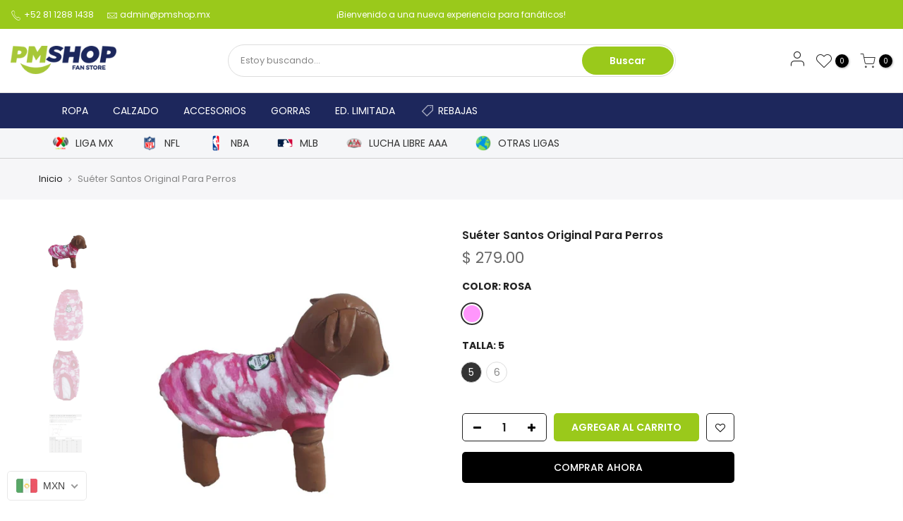

--- FILE ---
content_type: text/html; charset=utf-8
request_url: https://pmshop.mx/products/sueter-santos-original-para-perros/?view=js_ppr
body_size: 837
content:
<script type="application/json" id="ProductJson-template_ppr">{"id":7353739804917,"title":"Suéter Santos Original Para Perros","handle":"sueter-santos-original-para-perros","description":"Porque los amigos también tienen 4 patas. Accesorios para mascota Santos.\r\u003cbr\u003eIncluye: Prenda para mascota Santos.\r\u003cbr\u003eEspecificaciones:\r\u003cbr\u003e-Marca: Santos\r\u003cbr\u003e-Modelo: SRST\r\u003cbr\u003e-Material: Felpa-Poliéster\r\u003cbr\u003e-Suave al tacto\r\u003cbr\u003e-Número de artículo: 66168\u003cbr\u003eGarantía del vendedor: 30 días\u003chr\u003e\u003cul\u003e\n\u003cli\u003eRopa Para Perro\u003c\/li\u003e\n\u003cli\u003eRopa Para Mascota\u003c\/li\u003e\n\u003cli\u003eMascotas\u003c\/li\u003e\n\u003cli\u003eAccesorios para mascotas\u003c\/li\u003e\n\u003cli\u003eSantos\u003c\/li\u003e\n\u003c\/ul\u003e","published_at":"2021-10-29T11:00:37-05:00","created_at":"2021-10-29T11:00:37-05:00","vendor":"Santos","type":"Mascotas","tags":["Accesorios","Fútbol","Liga Mx","Mascota","mercaditos","Rosa","Santos"],"price":27900,"price_min":27900,"price_max":27900,"available":true,"price_varies":false,"compare_at_price":null,"compare_at_price_min":0,"compare_at_price_max":0,"compare_at_price_varies":false,"variants":[{"id":41944102109429,"title":"Rosa \/ 5","option1":"Rosa","option2":"5","option3":null,"sku":"66168-050","requires_shipping":true,"taxable":true,"featured_image":{"id":33270005465333,"product_id":7353739804917,"position":1,"created_at":"2021-10-29T11:03:16-05:00","updated_at":"2021-10-29T11:03:17-05:00","alt":null,"width":1200,"height":1200,"src":"\/\/pmshop.mx\/cdn\/shop\/products\/066168-R03.jpg?v=1635523397","variant_ids":[41944102109429,41944102142197]},"available":true,"name":"Suéter Santos Original Para Perros - Rosa \/ 5","public_title":"Rosa \/ 5","options":["Rosa","5"],"price":27900,"weight":100,"compare_at_price":null,"inventory_management":"shopify","barcode":"7506375004320","featured_media":{"alt":null,"id":25557600927989,"position":1,"preview_image":{"aspect_ratio":1.0,"height":1200,"width":1200,"src":"\/\/pmshop.mx\/cdn\/shop\/products\/066168-R03.jpg?v=1635523397"}},"requires_selling_plan":false,"selling_plan_allocations":[]},{"id":41944102142197,"title":"Rosa \/ 6","option1":"Rosa","option2":"6","option3":null,"sku":"66168-060","requires_shipping":true,"taxable":true,"featured_image":{"id":33270005465333,"product_id":7353739804917,"position":1,"created_at":"2021-10-29T11:03:16-05:00","updated_at":"2021-10-29T11:03:17-05:00","alt":null,"width":1200,"height":1200,"src":"\/\/pmshop.mx\/cdn\/shop\/products\/066168-R03.jpg?v=1635523397","variant_ids":[41944102109429,41944102142197]},"available":true,"name":"Suéter Santos Original Para Perros - Rosa \/ 6","public_title":"Rosa \/ 6","options":["Rosa","6"],"price":27900,"weight":100,"compare_at_price":null,"inventory_management":"shopify","barcode":"7506375004337","featured_media":{"alt":null,"id":25557600927989,"position":1,"preview_image":{"aspect_ratio":1.0,"height":1200,"width":1200,"src":"\/\/pmshop.mx\/cdn\/shop\/products\/066168-R03.jpg?v=1635523397"}},"requires_selling_plan":false,"selling_plan_allocations":[]}],"images":["\/\/pmshop.mx\/cdn\/shop\/products\/066168-R03.jpg?v=1635523397","\/\/pmshop.mx\/cdn\/shop\/products\/066168-R01.jpg?v=1635523399","\/\/pmshop.mx\/cdn\/shop\/products\/066168-R02.jpg?v=1635523401","\/\/pmshop.mx\/cdn\/shop\/products\/tallasuperro_601c20db-1ee3-453f-8274-b68cef91b0dd.jpg?v=1639066162"],"featured_image":"\/\/pmshop.mx\/cdn\/shop\/products\/066168-R03.jpg?v=1635523397","options":["Color","Talla"],"media":[{"alt":null,"id":25557600927989,"position":1,"preview_image":{"aspect_ratio":1.0,"height":1200,"width":1200,"src":"\/\/pmshop.mx\/cdn\/shop\/products\/066168-R03.jpg?v=1635523397"},"aspect_ratio":1.0,"height":1200,"media_type":"image","src":"\/\/pmshop.mx\/cdn\/shop\/products\/066168-R03.jpg?v=1635523397","width":1200},{"alt":null,"id":25557601059061,"position":2,"preview_image":{"aspect_ratio":1.0,"height":1200,"width":1200,"src":"\/\/pmshop.mx\/cdn\/shop\/products\/066168-R01.jpg?v=1635523399"},"aspect_ratio":1.0,"height":1200,"media_type":"image","src":"\/\/pmshop.mx\/cdn\/shop\/products\/066168-R01.jpg?v=1635523399","width":1200},{"alt":null,"id":25557601124597,"position":3,"preview_image":{"aspect_ratio":1.0,"height":1200,"width":1200,"src":"\/\/pmshop.mx\/cdn\/shop\/products\/066168-R02.jpg?v=1635523401"},"aspect_ratio":1.0,"height":1200,"media_type":"image","src":"\/\/pmshop.mx\/cdn\/shop\/products\/066168-R02.jpg?v=1635523401","width":1200},{"alt":null,"id":28834693546229,"position":4,"preview_image":{"aspect_ratio":1.0,"height":962,"width":962,"src":"\/\/pmshop.mx\/cdn\/shop\/products\/tallasuperro_601c20db-1ee3-453f-8274-b68cef91b0dd.jpg?v=1639066162"},"aspect_ratio":1.0,"height":962,"media_type":"image","src":"\/\/pmshop.mx\/cdn\/shop\/products\/tallasuperro_601c20db-1ee3-453f-8274-b68cef91b0dd.jpg?v=1639066162","width":962}],"requires_selling_plan":false,"selling_plan_groups":[],"content":"Porque los amigos también tienen 4 patas. Accesorios para mascota Santos.\r\u003cbr\u003eIncluye: Prenda para mascota Santos.\r\u003cbr\u003eEspecificaciones:\r\u003cbr\u003e-Marca: Santos\r\u003cbr\u003e-Modelo: SRST\r\u003cbr\u003e-Material: Felpa-Poliéster\r\u003cbr\u003e-Suave al tacto\r\u003cbr\u003e-Número de artículo: 66168\u003cbr\u003eGarantía del vendedor: 30 días\u003chr\u003e\u003cul\u003e\n\u003cli\u003eRopa Para Perro\u003c\/li\u003e\n\u003cli\u003eRopa Para Mascota\u003c\/li\u003e\n\u003cli\u003eMascotas\u003c\/li\u003e\n\u003cli\u003eAccesorios para mascotas\u003c\/li\u003e\n\u003cli\u003eSantos\u003c\/li\u003e\n\u003c\/ul\u003e"}</script><script type="application/json" id="ProductJson-incoming_ppr">{"size_avai":[2],"tt_size_avai": 2,"ck_so_un": false,"ntsoldout": false,"unvariants": false,"remove_soldout": true,"variants": [{"inventory_quantity": 2,"mdid": 25557600927989,"incoming": false,"next_incoming_date": null},{"inventory_quantity": 2,"mdid": 25557600927989,"incoming": false,"next_incoming_date": null}]}</script> <script type="application/json" id="ModelJson-_ppr">[]</script><script type="application/json" id="NTsettingspr__ppr">{ "related_id":false, "recently_viewed":false, "ProductID":7353739804917, "PrHandle":"sueter-santos-original-para-perros", "cat_handle":null, "scrolltop":null,"ThreeSixty":false,"hashtag":"none", "access_token":"none", "username":"none"}</script>
